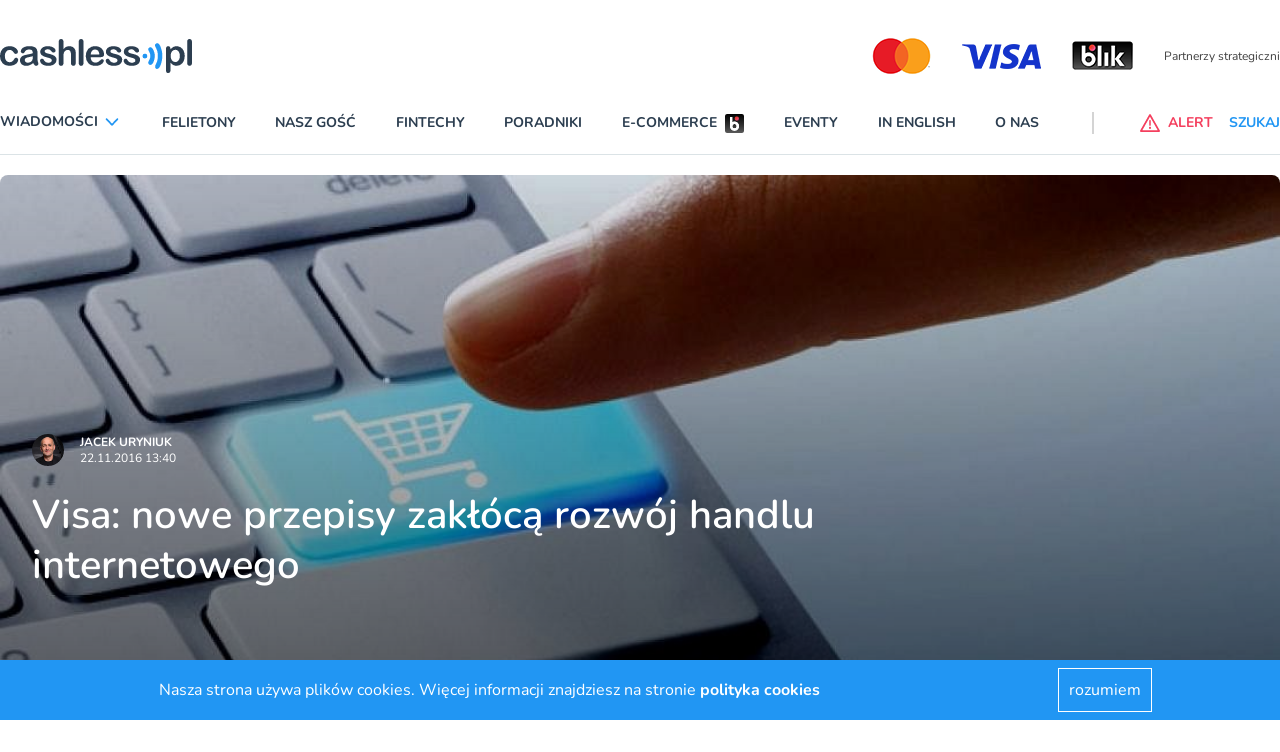

--- FILE ---
content_type: application/javascript; charset=utf-8
request_url: https://cdn.skypack.dev/-/swiper@v6.7.5-ADJFq0c1fmxOnUZR0Gx9/dist=es2019,mode=imports/unoptimized/esm/components/core/update/updateSlidesClasses.js
body_size: -33
content:
export default function updateSlidesClasses() {
  var swiper = this;
  var slides = swiper.slides, params = swiper.params, $wrapperEl = swiper.$wrapperEl, activeIndex = swiper.activeIndex, realIndex = swiper.realIndex;
  var isVirtual = swiper.virtual && params.virtual.enabled;
  slides.removeClass(params.slideActiveClass + " " + params.slideNextClass + " " + params.slidePrevClass + " " + params.slideDuplicateActiveClass + " " + params.slideDuplicateNextClass + " " + params.slideDuplicatePrevClass);
  var activeSlide;
  if (isVirtual) {
    activeSlide = swiper.$wrapperEl.find("." + params.slideClass + '[data-swiper-slide-index="' + activeIndex + '"]');
  } else {
    activeSlide = slides.eq(activeIndex);
  }
  activeSlide.addClass(params.slideActiveClass);
  if (params.loop) {
    if (activeSlide.hasClass(params.slideDuplicateClass)) {
      $wrapperEl.children("." + params.slideClass + ":not(." + params.slideDuplicateClass + ')[data-swiper-slide-index="' + realIndex + '"]').addClass(params.slideDuplicateActiveClass);
    } else {
      $wrapperEl.children("." + params.slideClass + "." + params.slideDuplicateClass + '[data-swiper-slide-index="' + realIndex + '"]').addClass(params.slideDuplicateActiveClass);
    }
  }
  var nextSlide = activeSlide.nextAll("." + params.slideClass).eq(0).addClass(params.slideNextClass);
  if (params.loop && nextSlide.length === 0) {
    nextSlide = slides.eq(0);
    nextSlide.addClass(params.slideNextClass);
  }
  var prevSlide = activeSlide.prevAll("." + params.slideClass).eq(0).addClass(params.slidePrevClass);
  if (params.loop && prevSlide.length === 0) {
    prevSlide = slides.eq(-1);
    prevSlide.addClass(params.slidePrevClass);
  }
  if (params.loop) {
    if (nextSlide.hasClass(params.slideDuplicateClass)) {
      $wrapperEl.children("." + params.slideClass + ":not(." + params.slideDuplicateClass + ')[data-swiper-slide-index="' + nextSlide.attr("data-swiper-slide-index") + '"]').addClass(params.slideDuplicateNextClass);
    } else {
      $wrapperEl.children("." + params.slideClass + "." + params.slideDuplicateClass + '[data-swiper-slide-index="' + nextSlide.attr("data-swiper-slide-index") + '"]').addClass(params.slideDuplicateNextClass);
    }
    if (prevSlide.hasClass(params.slideDuplicateClass)) {
      $wrapperEl.children("." + params.slideClass + ":not(." + params.slideDuplicateClass + ')[data-swiper-slide-index="' + prevSlide.attr("data-swiper-slide-index") + '"]').addClass(params.slideDuplicatePrevClass);
    } else {
      $wrapperEl.children("." + params.slideClass + "." + params.slideDuplicateClass + '[data-swiper-slide-index="' + prevSlide.attr("data-swiper-slide-index") + '"]').addClass(params.slideDuplicatePrevClass);
    }
  }
  swiper.emitSlidesClasses();
}


--- FILE ---
content_type: application/javascript; charset=utf-8
request_url: https://cdn.skypack.dev/-/swiper@v6.7.5-ADJFq0c1fmxOnUZR0Gx9/dist=es2019,mode=imports/unoptimized/esm/components/core/slide/slideToClickedSlide.js
body_size: -103
content:
import $ from "../../../../../unoptimized/esm/utils/dom.js";
import {nextTick} from "../../../../../unoptimized/esm/utils/utils.js";
export default function slideToClickedSlide() {
  var swiper = this;
  var params = swiper.params, $wrapperEl = swiper.$wrapperEl;
  var slidesPerView = params.slidesPerView === "auto" ? swiper.slidesPerViewDynamic() : params.slidesPerView;
  var slideToIndex = swiper.clickedIndex;
  var realIndex;
  if (params.loop) {
    if (swiper.animating)
      return;
    realIndex = parseInt($(swiper.clickedSlide).attr("data-swiper-slide-index"), 10);
    if (params.centeredSlides) {
      if (slideToIndex < swiper.loopedSlides - slidesPerView / 2 || slideToIndex > swiper.slides.length - swiper.loopedSlides + slidesPerView / 2) {
        swiper.loopFix();
        slideToIndex = $wrapperEl.children("." + params.slideClass + '[data-swiper-slide-index="' + realIndex + '"]:not(.' + params.slideDuplicateClass + ")").eq(0).index();
        nextTick(function() {
          swiper.slideTo(slideToIndex);
        });
      } else {
        swiper.slideTo(slideToIndex);
      }
    } else if (slideToIndex > swiper.slides.length - slidesPerView) {
      swiper.loopFix();
      slideToIndex = $wrapperEl.children("." + params.slideClass + '[data-swiper-slide-index="' + realIndex + '"]:not(.' + params.slideDuplicateClass + ")").eq(0).index();
      nextTick(function() {
        swiper.slideTo(slideToIndex);
      });
    } else {
      swiper.slideTo(slideToIndex);
    }
  } else {
    swiper.slideTo(slideToIndex);
  }
}


--- FILE ---
content_type: application/javascript; charset=utf-8
request_url: https://cdn.skypack.dev/-/swiper@v6.7.5-ADJFq0c1fmxOnUZR0Gx9/dist=es2019,mode=imports/unoptimized/esm/components/core/events/onTouchMove.js
body_size: 1242
content:
import {getDocument} from "/-/ssr-window@v3.0.0-BOvVs2ucWbbHJuL0K9w6/dist=es2019,mode=imports/optimized/ssr-window.js";
import $ from "../../../../../unoptimized/esm/utils/dom.js";
import {extend, now} from "../../../../../unoptimized/esm/utils/utils.js";
export default function onTouchMove(event) {
  var document = getDocument();
  var swiper = this;
  var data = swiper.touchEventsData;
  var params = swiper.params, touches = swiper.touches, rtl = swiper.rtlTranslate, enabled = swiper.enabled;
  if (!enabled)
    return;
  var e = event;
  if (e.originalEvent)
    e = e.originalEvent;
  if (!data.isTouched) {
    if (data.startMoving && data.isScrolling) {
      swiper.emit("touchMoveOpposite", e);
    }
    return;
  }
  if (data.isTouchEvent && e.type !== "touchmove")
    return;
  var targetTouch = e.type === "touchmove" && e.targetTouches && (e.targetTouches[0] || e.changedTouches[0]);
  var pageX = e.type === "touchmove" ? targetTouch.pageX : e.pageX;
  var pageY = e.type === "touchmove" ? targetTouch.pageY : e.pageY;
  if (e.preventedByNestedSwiper) {
    touches.startX = pageX;
    touches.startY = pageY;
    return;
  }
  if (!swiper.allowTouchMove) {
    swiper.allowClick = false;
    if (data.isTouched) {
      extend(touches, {
        startX: pageX,
        startY: pageY,
        currentX: pageX,
        currentY: pageY
      });
      data.touchStartTime = now();
    }
    return;
  }
  if (data.isTouchEvent && params.touchReleaseOnEdges && !params.loop) {
    if (swiper.isVertical()) {
      if (pageY < touches.startY && swiper.translate <= swiper.maxTranslate() || pageY > touches.startY && swiper.translate >= swiper.minTranslate()) {
        data.isTouched = false;
        data.isMoved = false;
        return;
      }
    } else if (pageX < touches.startX && swiper.translate <= swiper.maxTranslate() || pageX > touches.startX && swiper.translate >= swiper.minTranslate()) {
      return;
    }
  }
  if (data.isTouchEvent && document.activeElement) {
    if (e.target === document.activeElement && $(e.target).is(data.focusableElements)) {
      data.isMoved = true;
      swiper.allowClick = false;
      return;
    }
  }
  if (data.allowTouchCallbacks) {
    swiper.emit("touchMove", e);
  }
  if (e.targetTouches && e.targetTouches.length > 1)
    return;
  touches.currentX = pageX;
  touches.currentY = pageY;
  var diffX = touches.currentX - touches.startX;
  var diffY = touches.currentY - touches.startY;
  if (swiper.params.threshold && Math.sqrt(Math.pow(diffX, 2) + Math.pow(diffY, 2)) < swiper.params.threshold)
    return;
  if (typeof data.isScrolling === "undefined") {
    var touchAngle;
    if (swiper.isHorizontal() && touches.currentY === touches.startY || swiper.isVertical() && touches.currentX === touches.startX) {
      data.isScrolling = false;
    } else {
      if (diffX * diffX + diffY * diffY >= 25) {
        touchAngle = Math.atan2(Math.abs(diffY), Math.abs(diffX)) * 180 / Math.PI;
        data.isScrolling = swiper.isHorizontal() ? touchAngle > params.touchAngle : 90 - touchAngle > params.touchAngle;
      }
    }
  }
  if (data.isScrolling) {
    swiper.emit("touchMoveOpposite", e);
  }
  if (typeof data.startMoving === "undefined") {
    if (touches.currentX !== touches.startX || touches.currentY !== touches.startY) {
      data.startMoving = true;
    }
  }
  if (data.isScrolling) {
    data.isTouched = false;
    return;
  }
  if (!data.startMoving) {
    return;
  }
  swiper.allowClick = false;
  if (!params.cssMode && e.cancelable) {
    e.preventDefault();
  }
  if (params.touchMoveStopPropagation && !params.nested) {
    e.stopPropagation();
  }
  if (!data.isMoved) {
    if (params.loop) {
      swiper.loopFix();
    }
    data.startTranslate = swiper.getTranslate();
    swiper.setTransition(0);
    if (swiper.animating) {
      swiper.$wrapperEl.trigger("webkitTransitionEnd transitionend");
    }
    data.allowMomentumBounce = false;
    if (params.grabCursor && (swiper.allowSlideNext === true || swiper.allowSlidePrev === true)) {
      swiper.setGrabCursor(true);
    }
    swiper.emit("sliderFirstMove", e);
  }
  swiper.emit("sliderMove", e);
  data.isMoved = true;
  var diff = swiper.isHorizontal() ? diffX : diffY;
  touches.diff = diff;
  diff *= params.touchRatio;
  if (rtl)
    diff = -diff;
  swiper.swipeDirection = diff > 0 ? "prev" : "next";
  data.currentTranslate = diff + data.startTranslate;
  var disableParentSwiper = true;
  var resistanceRatio = params.resistanceRatio;
  if (params.touchReleaseOnEdges) {
    resistanceRatio = 0;
  }
  if (diff > 0 && data.currentTranslate > swiper.minTranslate()) {
    disableParentSwiper = false;
    if (params.resistance)
      data.currentTranslate = swiper.minTranslate() - 1 + Math.pow(-swiper.minTranslate() + data.startTranslate + diff, resistanceRatio);
  } else if (diff < 0 && data.currentTranslate < swiper.maxTranslate()) {
    disableParentSwiper = false;
    if (params.resistance)
      data.currentTranslate = swiper.maxTranslate() + 1 - Math.pow(swiper.maxTranslate() - data.startTranslate - diff, resistanceRatio);
  }
  if (disableParentSwiper) {
    e.preventedByNestedSwiper = true;
  }
  if (!swiper.allowSlideNext && swiper.swipeDirection === "next" && data.currentTranslate < data.startTranslate) {
    data.currentTranslate = data.startTranslate;
  }
  if (!swiper.allowSlidePrev && swiper.swipeDirection === "prev" && data.currentTranslate > data.startTranslate) {
    data.currentTranslate = data.startTranslate;
  }
  if (!swiper.allowSlidePrev && !swiper.allowSlideNext) {
    data.currentTranslate = data.startTranslate;
  }
  if (params.threshold > 0) {
    if (Math.abs(diff) > params.threshold || data.allowThresholdMove) {
      if (!data.allowThresholdMove) {
        data.allowThresholdMove = true;
        touches.startX = touches.currentX;
        touches.startY = touches.currentY;
        data.currentTranslate = data.startTranslate;
        touches.diff = swiper.isHorizontal() ? touches.currentX - touches.startX : touches.currentY - touches.startY;
        return;
      }
    } else {
      data.currentTranslate = data.startTranslate;
      return;
    }
  }
  if (!params.followFinger || params.cssMode)
    return;
  if (params.freeMode || params.watchSlidesProgress || params.watchSlidesVisibility) {
    swiper.updateActiveIndex();
    swiper.updateSlidesClasses();
  }
  if (params.freeMode) {
    if (data.velocities.length === 0) {
      data.velocities.push({
        position: touches[swiper.isHorizontal() ? "startX" : "startY"],
        time: data.touchStartTime
      });
    }
    data.velocities.push({
      position: touches[swiper.isHorizontal() ? "currentX" : "currentY"],
      time: now()
    });
  }
  swiper.updateProgress(data.currentTranslate);
  swiper.setTranslate(data.currentTranslate);
}


--- FILE ---
content_type: application/javascript; charset=utf-8
request_url: https://cdn.skypack.dev/-/swiper@v6.7.5-ADJFq0c1fmxOnUZR0Gx9/dist=es2019,mode=imports/unoptimized/esm/components/core/classes/addClasses.js
body_size: -46
content:
function prepareClasses(entries, prefix) {
  var resultClasses = [];
  entries.forEach(function(item) {
    if (typeof item === "object") {
      Object.keys(item).forEach(function(classNames) {
        if (item[classNames]) {
          resultClasses.push(prefix + classNames);
        }
      });
    } else if (typeof item === "string") {
      resultClasses.push(prefix + item);
    }
  });
  return resultClasses;
}
export default function addClasses() {
  var swiper = this;
  var classNames = swiper.classNames, params = swiper.params, rtl = swiper.rtl, $el = swiper.$el, device = swiper.device, support = swiper.support;
  var suffixes = prepareClasses(["initialized", params.direction, {
    "pointer-events": support.pointerEvents && !support.touch
  }, {
    "free-mode": params.freeMode
  }, {
    autoheight: params.autoHeight
  }, {
    rtl
  }, {
    multirow: params.slidesPerColumn > 1
  }, {
    "multirow-column": params.slidesPerColumn > 1 && params.slidesPerColumnFill === "column"
  }, {
    android: device.android
  }, {
    ios: device.ios
  }, {
    "css-mode": params.cssMode
  }], params.containerModifierClass);
  classNames.push.apply(classNames, suffixes);
  $el.addClass([].concat(classNames).join(" "));
  swiper.emitContainerClasses();
}


--- FILE ---
content_type: application/javascript; charset=utf-8
request_url: https://cdn.skypack.dev/-/swiper@v6.7.5-ADJFq0c1fmxOnUZR0Gx9/dist=es2019,mode=imports/unoptimized/esm/components/core/images/loadImage.js
body_size: -200
content:
import {getWindow} from "/-/ssr-window@v3.0.0-BOvVs2ucWbbHJuL0K9w6/dist=es2019,mode=imports/optimized/ssr-window.js";
import $ from "../../../../../unoptimized/esm/utils/dom.js";
export default function loadImage(imageEl, src, srcset, sizes, checkForComplete, callback) {
  var window = getWindow();
  var image;
  function onReady() {
    if (callback)
      callback();
  }
  var isPicture = $(imageEl).parent("picture")[0];
  if (!isPicture && (!imageEl.complete || !checkForComplete)) {
    if (src) {
      image = new window.Image();
      image.onload = onReady;
      image.onerror = onReady;
      if (sizes) {
        image.sizes = sizes;
      }
      if (srcset) {
        image.srcset = srcset;
      }
      if (src) {
        image.src = src;
      }
    } else {
      onReady();
    }
  } else {
    onReady();
  }
}
